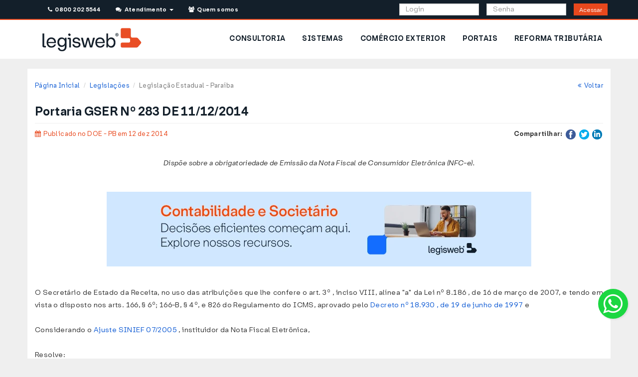

--- FILE ---
content_type: text/html; charset=UTF-8
request_url: https://www.legisweb.com.br/legislacao/?id=278741
body_size: 11407
content:


<!DOCTYPE html>
<html lang="pt-br">
    <head>
        <title>Portaria GSER Nº 283 DE 11/12/2014 - Estadual - Paraíba - LegisWeb</title>
	<meta charset="utf-8">
	<meta name="viewport" content="width=device-width, initial-scale=1.0">
	<meta name="author" content="LegisWeb" >
	<meta name="description" content="Dispõe sobre a obrigatoriedade de Emissão da Nota Fiscal de Consumidor Eletrônica (NFC-e).">
	<meta name="keywords" content="legislação,visualizar,Portaria,2014,Estadual,LegisWeb">
	<link href="/css/bootstrap.min.css?v=035" type="text/css" rel="stylesheet" media="screen">
	<link href="/css/yamm.css?v=035" type="text/css" rel="stylesheet" media="screen">
	<link href="/css/style.css?v=035" type="text/css" rel="stylesheet" media="screen">
	<link href="/css/font-awesome.min.css?v=035" type="text/css" rel="stylesheet" media="screen">
	<link href="/css/raleway.css?v=035" type="text/css" rel="stylesheet" media="screen">
	<link href="/css/print.css?v=035" type="text/css" rel="stylesheet" media="print">
<style>
    :root{
        --primary-color: #E8481D;
        --primary-border-color: #E0451B;
        --primary-dark-color: #BE3B17;
        --primary-dark-border-color: #9C3013;
        --primary-light-color: #FF6131;

        --secondary-color: #131F2A;
        --secondary-border-color: #122529;
        --secondary-dark-color: #06090C;
        --secondary-dark-border-color: #121729;
        --secondary-light-color: #20313F;

        --info-color: #126DFF;
        --info-border-color: #1169F6;
        --info-dark-color: #0F5BD4;
        --info-dark-border-color: #0C4CB3;
        --info-light-color: #69A4F9;

        --alt-color: #D0E7FF;
        --alt-border-color: #CAE0F6;
        --alt-dark-color: #AEC1D4;
        --alt-dark-border-color: #92A2B3;

        --success-color: #11D14E;
        --success-border-color: #10C94B;
        --success-dark-color: #0E9935;
        --success-dark-border-color: #0B8531;
        --success-light-color: #48FF7C;

        --warning-color: #E5A41E;
        --warning-border-color: #DD9D1D;
        --warning-dark-color: #BB8518;
        --warning-dark-border-color: #996D14;
        --warning-light-color: #F7F3D2;
        --warning-light-text-color: #8A6D3B;
        --warning-light-border-color: #FAEBCC;

        --danger-color: #E42120;
        --danger-border-color: #DA1F1F;
        --danger-dark-color: #B81A1A;
        --danger-dark-border-color: #961515;
        --danger-light-color: #F7D2D2;
        --danger-light-border-color: #F4BEBE;

    }
</style>	<link rel="shortcut icon" href="/img/favicon/favicon.svg">
	<link rel="apple-touch-icon-precomposed" href="/img/favicon/icone_lw_57x57.png">
	<link rel="apple-touch-icon-precomposed" sizes="72x72" href="/img/favicon/icone_lw_72x72.png">
	<link rel="apple-touch-icon-precomposed" sizes="114x114" href="/img/favicon/icone_lw_114x114.png">
	<link rel="apple-touch-icon-precomposed" sizes="144x144" href="/img/favicon/icone_lw_144x144.png">
<!-- Google Tag Manager -->
<script>(function(w,d,s,l,i){w[l]=w[l]||[];w[l].push({'gtm.start':
new Date().getTime(),event:'gtm.js'});var f=d.getElementsByTagName(s)[0],
j=d.createElement(s),dl=l!='dataLayer'?'&l='+l:'';j.async=true;j.src=
'https://www.googletagmanager.com/gtm.js?id='+i+dl;f.parentNode.insertBefore(j,f);
})(window,document,'script','dataLayer','GTM-KJK9QBT');</script>
<!-- End Google Tag Manager -->

<!-- Meta Pixel Code -->
<script>
!function(f,b,e,v,n,t,s)
{if(f.fbq)return;n=f.fbq=function(){n.callMethod?
n.callMethod.apply(n,arguments):n.queue.push(arguments)};
if(!f._fbq)f._fbq=n;n.push=n;n.loaded=!0;n.version='2.0';
n.queue=[];t=b.createElement(e);t.async=!0;
t.src=v;s=b.getElementsByTagName(e)[0];
s.parentNode.insertBefore(t,s)}(window, document,'script','https://connect.facebook.net/en_US/fbevents.js');
fbq('init', '1534909430502072');
fbq('track', 'PageView');
</script>
<noscript><img height="1" width="1" style="display:none" src="https://www.facebook.com/tr?id=1534909430502072&ev=PageView&noscript=1"/></noscript>
<!-- End Meta Pixel Code -->
        <!-- CSS Assinante -->
        <link href="/css/assinante/area_assinante.css?v=035" type="text/css" rel="stylesheet" media="screen">
        <link href="/css/noticias.css?v=035" type="text/css" rel="stylesheet" media="screen">
        <link href="/css/assinante/bancodedados.css?v=035" type="text/css" rel="stylesheet" media="screen">
        <link href="/css/assinante/bancodedados/pesquisar.css?v=035" type="text/css" rel="stylesheet" media="screen">


        <script>




        function mudarTextoRevogado(id) { if(document.getElementById('topico'+id+'group').style.display === 'none') { document.getElementById('link-revogado-'+id+'group').innerHTML="<a href='javascript:mostrarTopico(\""+id+"group\")' onclick='mudarTextoRevogado("+id+")' class='text-warning'>Ocultar texto revogado</a>"; }
                                    else { document.getElementById('link-revogado-'+id+'group').innerHTML="<a href='javascript:mostrarTopico(\""+id+"group\")' onclick='mudarTextoRevogado("+id+")' class='text-warning'>Ver texto revogado</a>"; }}

        function mudarTextoNota(id) { if(document.getElementById('topico'+id).style.display === 'none') { document.getElementById('link-nota-'+id).innerHTML="<a href='javascript:mostrarTopico(\""+id+"\")'  onclick='mudarTextoNota("+id+")'  class='text-info'>Ocultar redação anterior</a>"; }
                                    else { document.getElementById('link-nota-'+id).innerHTML="<a href='javascript:mostrarTopico(\""+id+"\")'  onclick='mudarTextoNota("+id+")' class='text-info'>Ver redação anterior</a>"; }}

        function mudarTextoNotaGrupo(id) { if(document.getElementById('topico'+id).style.display === 'none') { document.getElementById('link-nota-'+id).innerHTML="<a href='javascript:mostrarTopico(\""+id+"\")'  onclick='mudarTextoNotaGrupo(\""+id+"\")'  class='text-info'> Ocultar redação anterior</a>"; }
                                    else { document.getElementById('link-nota-'+id).innerHTML="<a href='javascript:mostrarTopico(\""+id+"\")'  onclick='mudarTextoNotaGrupo(\""+id+"\")' class='text-info' >Ver redação anterior</a>"; }}

        function mostrarTopico(id) { if(document.getElementById('topico'+id).style.display == 'none') { document.getElementById('topico'+id).style.display='block'; } else { document.getElementById('topico'+id).style.display='none';} }

        function ocultarBotao() { document.getElementById('botao').style.display = 'none'; }
        </script>
    </head>
    <body>

        <!-- hidden-print -->
<div class="row hidden-print" id="avisos-feriado" style="margin: 0; padding: 0;">
    
    
    
    
    
    
    </div>

<!-- end-hidden-print -->

<!-- hidden-print -->
<div style="background-color: #ffffff;">
    <!-- Header -->
    <header>
        <!--<div class="row">
    <div class="col-md-12">
        <p class="text-center alert alert-warning"><strong>Nosso sistema de telefonia está em manutenção. Contamos com a compreensão de todos.</strong></p>
    </div>
</div>-->

<div class="visible-md visible-lg hidden-print container_topo">
    <div style="min-height: 40px" class="container topo header_publico">
        <div class="rowe col-md-12">
            <div class="col-md-6" style="padding-left:0;">

                <ul class="list-inline">
                    <li style="padding-right: 1px;">
                        <a class="btn btn-topo-contato" id="telefones_topo" href="#" data-toggle="modal" data-target="#modalTelefones"><i class="fa fa-phone"></i>&nbsp; 0800 202 5544</a>&nbsp;&nbsp;
                    </li>
                    <li class="dropdown" style="background-color: #131F2A; padding-left: 1px;">
                        <a class="btn btn-topo-contato" href="/#" data-toggle="dropdown" aria-expanded="false"><i class="fa fa-comments"></i>&nbsp; Atendimento &nbsp;<b class="caret"></b></a>
                        <ul class="dropdown-menu dropdown-list" style="width: 300px; padding: 20px; margin: 10px;">
                            <li>
                                Dúvidas Frequentes<br>
                                <ul class="list-unstyled">
                                    <li>
                                        <a href="/faq/#ancora1" title="Como assinar e quanto custa?">&nbsp;&bull; Como assinar e quanto custa?</a>
                                    </li>
                                    <li>
                                        <a href="/faq/#ancora2" title="Esqueci minha senha">&nbsp;&bull; Esqueci minha senha</a>
                                    </li>
                                    <li>
                                        <a href="/faq/#ancora3" title="Meu acesso foi bloqueado">&nbsp;&bull; Meu acesso foi bloqueado</a>
                                    </li>
                                    <li>
                                        <a href="/faq/#ancora4" title="Renovar assinatura">&nbsp;&bull; Renovar assinatura</a>
                                    </li>
                                    <li>
                                        <a href="/faq/#ancora5" title="Gerenciar sub-usuários">&nbsp;&bull; Gerenciar sub-usuários</a>
                                    </li>
                                    <li>
                                        <a href="/faq/#ancora6" title="Quais os Telefones da Consultoria?">&nbsp;&bull; Quais os Telefones da Consultoria?</a>
                                    </li>
                                    <li>
                                        <a href="/faq/#ancora7" title="2ª via de boleto bancário">&nbsp;&bull; 2ª via de boleto bancário</a>
                                    </li>
                                    <li>
                                        <a href="/faq/#ancora8" title="Como adquirir pacote de Consultoria?">&nbsp;&bull; Como adquirir pacote de Consultoria?</a>
                                    </li>
                                </ul>
                                <hr>
                                <div class="text-center">
                                    <p>Consulte a página <a href="/faq/">Dúvidas Frequentes</a></p>
                                    <p>Entre em contato para outras dúvidas ou sugestões:
                                    <p>
                                    <p>
                                        <a href="/faleconosco/" class="btn btn-primary"><i class="fa fa-envelope"></i> &nbsp;&nbsp; Fale Conosco</a>
                                    </p>
                                </div>
                            </li>
                        </ul>
                    </li>
                    <li style="padding-right: 1px; padding-left: 1px">
                        <a class="btn btn-topo-contato" href="/quemsomos/"><i class="fa fa-users"></i>&nbsp; Quem somos</a>&nbsp;&nbsp;
                    </li>
                </ul>

            </div>

            <form name="formlogin" method="post" action="/assinante/login/">

                <div class="col-md-6 pull-right">
                    <div class="col-md-4 col-md-offset-3" style="padding-right: 0;">
                        <input type="text" class="form-control" style="height: 24px;" name="login" placeholder="Login">
                    </div>
                    <div class="col-md-4" style="padding-right: 0;">
                        <input type="password" class="form-control" style="height: 24px;" id="senha_topo" name="senha" placeholder="Senha">
                    </div>
                    <div class="col-md-1">
                        <button class="btn btn-acessar-j btn-sm" style="height:24px; padding: 3px 10px ;" type="submit">Acessar</button>
                        <!--<a class="btn btn-acessar"  data-toggle="modal" data-target="#loginFail" onclick="mudarEstado('login_fail')">Acessar</a>-->
                    </div>
                </div>
            </form>
        </div>
    </div>
</div>
        <!-- MENU -->
        <style>
            #menu .borda-botao-nav>a {
                background-color: #ffffff;
                color: var(--secondary-color);
                font-weight: bold;
                font-size: 14px;
            }

            #menu a {
                text-decoration: none;
            }
        </style>
        <div id="menu" class="hidden-print" style="border: none;">
            <div class="container" style="background:transparent; padding: 0;">
                <div class="row hidden-xs hidden-sm">
                    <div class="navbar yamm">
                        <div id="navbar-collapse-2" class="navbar-collapse collapse">
                            <div class="col-md-3 visible-md col-md-4 visible-lg">
    <a href="/" title="LegisWeb">
        <img alt="Logotipo Legisweb" src="/img/logo-site.webp" style="padding: 15px;" />
    </a>
</div>
<ul id="menuPublico" class="nav navbar-nav pull-right" style="background-color: white;">
            <li class="borda-botao-nav hidden-sm" style="padding: 12px 2px">
            <a href="/produtos/consultoria/" title="Consultoria">CONSULTORIA</a>
        </li>
            <li class="borda-botao-nav hidden-sm" style="padding: 12px 2px">
            <a href="/produtos/sistemas/" title="Sistemas">SISTEMAS</a>
        </li>
            <li class="borda-botao-nav hidden-sm" style="padding: 12px 2px">
            <a href="/produtos/comercio_exterior/" title="Comércio Exterior">COMÉRCIO EXTERIOR</a>
        </li>
            <li class="borda-botao-nav hidden-sm" style="padding: 12px 2px">
            <a href="/produtos/sistemas/portais/" title="Portais">PORTAIS</a>
        </li>
            <li class="borda-botao-nav hidden-sm" style="padding: 12px 2px">
            <a href="/reforma_tributaria/" title="Reforma Tributária">REFORMA TRIBUTÁRIA</a>
        </li>
    </ul>
                        </div>
                    </div>
                </div>
                <div class="row visible-xs visible-sm">
                    <script>
    document.addEventListener('DOMContentLoaded', function() {
        var dropdownMenus = document.querySelectorAll('.dropdown-menu');

        dropdownMenus.forEach(function(menu) {
            menu.addEventListener('click', function(e) {
                // Check if clicked element has class 'collapse-item' or is inside an element with that class
                if (e.target.classList.contains('collapse-item') || e.target.closest('.collapse-item')) {
                    e.stopPropagation();
                }
            });
        });
    });
</script>
<style>
    .dropdown-menu-legis li .borda-botao-nav {
        padding: 10px 15px;
    }

    .dropdown-menu-legis .borda-botao-nav a {
        padding: 10px 15px;
        text-decoration: none;
    }

    .dropdown-menu-legis .borda-botao-nav a:hover {
        background-color: #ffffff;
    }

    .dropdown-menu-legis>li {
        font-weight: bold !important;
    }
</style>

<div class="container-fluid">
    <div class="col-xs-12 col-sm-12">
        <nav class="navbar" role="navigation" style="padding: 10px 0px;">
            <a href="/">
                <img src="/img/logo-site.webp" alt="LegisWeb - Informação Rápida e Confiável" />
            </a>
            <button type="button" class="btn btn-secondary btn-lg dropdown-toggle pull-right" data-toggle="dropdown" aria-haspopup="true" aria-expanded="false">
                <i class="fa fa-bars btn_flutuante"></i>
            </button>
            <ul class="dropdown-menu dropdown-menu-right dropdown-menu-legis">
                
                                    <li class="borda-botao-nav"><a href="/assinante/consultoria/" title="Consultoria">CONSULTORIA</a></li>
                                    <li class="borda-botao-nav"><a href="/assinante/sistemas/" title="Sistemas">SISTEMAS</a></li>
                                    <li class="borda-botao-nav"><a href="/assinante/comercio_exterior/" title="Comércio Exterior">COMÉRCIO EXTERIOR</a></li>
                                    <li class="borda-botao-nav"><a href="/assinante/sistemas/portais/" title="Portais">PORTAIS</a></li>
                                    <li class="borda-botao-nav"><a href="/reforma_tributaria/" title="Reforma Tributária">REFORMA TRIBUTÁRIA</a></li>
                                <li class="borda-botao-nav"><a href="/faleconosco/" title="Fale Conosco">FALE CONOSCO</a> </li>
            </ul>
        </nav>
    </div>
            <div class="col-xs-12">
            <form name="formlogin" method="post" action="/assinante/login/">
                <div class="col-sm-12 col-xs-12" style="padding: 0;">
                    <div class="col-xs-12" style="padding: 0; margin-bottom: 10px;">
                        <input type="text" class="form-control" name="login" placeholder="Login">
                    </div>
                    <div class="col-xs-12" style="padding: 0; margin-bottom: 10px;">
                        <div class="input-group">
                            <input type="password" class="form-control" id="senha_topo_mobile" name="senha" placeholder="Senha">
                            <span class="input-group-btn">
                                <button class="btn btn-acessar" type="submit">Acessar</button>
                            </span>
                        </div>
                    </div>
                </div>
            </form>
        </div>
    </div>
                </div>
            </div>
        </div>
    </header>
</div>
<div class="espacador"></div>
<!-- end-hidden-print -->
<header class="print-header hidden-on-screen">
    <img src="/img/logo-site.webp" height="26" alt="Logo" class="print-logo-left" />
        <hr />
</header>
        <!-- Area Assinante -->
        <div class="container area-assinante" id="consultoria" style="background-color: white">
            <div class="row">
                <div class="col-xs-12 col-sm-12 col-md-12 ">
                    <div id="breads">
                        <ol class="breadcrumb pull-left">
                                <li><a href="/">Página Inicial</a></li>
                    <li><a href="/legislacao_ultimas/">Legislações</a></li>
                            <li class="active">Legislação Estadual - Paraíba</li>
                                       </ol>
                        <p class="breadcrumb pull-right"><a href="javascript:window.history.back();"><i class="fa fa-angle-double-left"></i>&nbsp;&nbsp;Voltar</a></p>
                    </div>
                </div>
            </div>


            <div class="row">
                <div class="col-md-12">
                    <div id="titulo_consultoria">
                        <h3 class="pull-left text-xs-center">Portaria GSER Nº 283 DE 11/12/2014</h3>
                    </div>
                    <hr>
                </div>
            </div>
            <div class="row text-center hidden-print">
                
                            </div>
            <div class="row">

                <div class="col-lg-6 col-md-6 col-sm-6 col-xs-12 text-xs-center">
                                        <p>
                        <span class="not_data not_cat1"><i class="fa fa-calendar"></i> &nbsp;Publicado no DOE - PB em 12 dez 2014                        </span>
                    </p>
                                    </div>

                <!-- hidden-print -->
                <div class="col-lg-6 col-md-6 col-sm-6 col-xs-12 pull-right text-right text-xs-center hidden-print">
                    <ul class="share_not list-inline">
                        <li class="list-inline-item"><strong>Compartilhar:</strong> </li>
                        
                        <li class="list-inline-item"><a href="https://www.facebook.com/sharer/sharer.php?u=%2Flegisweb%2Fnoticia%2F%3Fid%3D16555%26termo%3Dipva&amp;t= IPVA é lançado automaticamente no Maranhão" title="Compartilhar no Facebook" target="_blank" onclick="window.open('https://www.facebook.com/sharer/sharer.php?u=' + encodeURIComponent(document.URL) + '&amp;t=' + encodeURIComponent(document.URL)); return false;"><img style="width: 20px;" alt="Facebook" src="/img/images/flat_web_icon_set/color/Facebook.png"></a></li>
                        <li class="list-inline-item"><a href="https://twitter.com/intent/tweet?source=%2Flegisweb%2Fnoticia%2F%3Fid%3D16555%26termo%3Dipva&amp;text=:%20%2Flegisweb%2Fnoticia%2F%3Fid%3D16555%26termo%3Dipva" target="_blank" title="Tweet" onclick="window.open('https://twitter.com/intent/tweet?text=' + encodeURIComponent(document.title) + ':%20'  + encodeURIComponent(document.URL)); return false;"><img style="width: 20px;" alt="Twitter" src="/img/images/flat_web_icon_set/color/Twitter.png"></a></li>
                        <!-- google plus morreu faz tempo F <li class="list-inline-item"><a href="https://plus.google.com/share?url=%2Flegisweb%2Fnoticia%2F%3Fid%3D16555%26termo%3Dipva" target="_blank" title="Compartilhar no Google+" onclick="window.open('https://plus.google.com/share?url=' + encodeURIComponent(document.URL)); return false;"><img style="width: 20px;" alt="Google+" src="/img/images/flat_web_icon_set/color/Google+.png"></a></li>-->
                        <li class="list-inline-item"><a href="http://www.linkedin.com/shareArticle?mini=true&amp;url=%2Flegisweb%2Fnoticia%2F%3Fid%3D16555%26termo%3Dipva&amp;title= IPVA é lançado automaticamente no Maranhão&amp;summary=&amp;source=%2Flegisweb%2Fnoticia%2F%3Fid%3D16555%26termo%3Dipva" target="_blank" title="Compartilhar no LinkedIn" onclick="window.open('http://www.linkedin.com/shareArticle?mini=true&amp;url=' + encodeURIComponent(document.URL) + '&amp;title=' +  encodeURIComponent(document.title)); return false;"><img style="width: 20px;" alt="LinkedIn" src="/img/images/flat_web_icon_set/color/LinkedIn.png"></a></li>
                    </ul>
                </div>
                <!-- hidden-print -->

                
                <div class="col-md-12 txt_noticia ">

                    <br class="hidden-lg hidden-md">
                    <br class="hidden-lg hidden-md hidden-sm">
                                            <br>
                        <p class="legislacao-ementa text-center"><em>Dispõe sobre a obrigatoriedade de Emissão da Nota Fiscal de Consumidor Eletrônica (NFC-e).</em><p><br>
                    
                                        <div style="margin-bottom: 30px;">
                        <a href='https://www.legisweb.com.br/produtos/sistemas/'><img style='margin: 0 auto' class='img-responsive' alt='Sistemas e Simuladores Legisweb' title='Conheça os sistemas Legisweb' src='/img/banners/noticias/entrega/sistemas04.webp'></a>                    </div>
                                        <div class="row">
                        <div class="col-md-12 legislacao-completa">
                            <a name="ini-legis"></a>
                            <p>
                               <script> ocultarBotao(); </script><p>
	O Secretário de Estado da Receita, no uso das atribuições que lhe confere o art. 3º , inciso VIII, alínea "a" da Lei nº 8.186 , de 16 de março de 2007, e tendo em vista o disposto nos arts. 166, § 6º; 166-B, § 4º, e 826 do Regulamento do ICMS, aprovado pelo <a href='./?legislacao=145134' class='linklei' target='_blank'>Decreto nº 18.930 , de 19 de junho de 1997</a> e<br />
	<br />
	Considerando o <a href='./?legislacao=183' class='linklei' target='_blank'>Ajuste SINIEF 07/2005</a> , instituidor da Nota Fiscal Eletrônica,<br />
	<br />
	Resolve:<br />
	<br />
	Art. 1º Os dispositivos abaixo da Portaria nº 259/GSER, de 19 de novembro de 2014, passam a vigorar com a seguinte redação:<br />
	<br />
	I - O § 5º do art. 2º:<br />
	<br />
	"§ 5º A partir de 1º de julho de 2015 não será autorizado o uso de novos Equipamentos Emissores de Cupom Fiscal (ECF).".<br />
	<br />
	II - O art. 3º:<br />
	<br />
	"Art. 3º A partir de 1º de julho de 2015 ficarão obrigados a emitir Nota Fiscal de Consumidor Eletrônica (NFC-e) os estabelecimentos varejistas com faturamento superior a R$ 25.000.000,00 (vinte e cinco milhões de reais) no exercício de 2013, caso se enquadrem nas disposições do art. 338 (obrigatoriedade ECF) do Regulamento do ICMS-PB.<br />
	<br />
	§ 1º Serão obrigados a emitir Nota Fiscal de Consumidor Eletrônica (NFC-e):<br />
	<br />
	a) a partir de 1º de janeiro de 2016: os estabelecimentos varejistas com faturamento superior a R$ 9.000.000,00 (nove milhões de reais) no exercício de 2013;<br />
	<br />
	b) a partir de 1º de julho de 2016: os estabelecimentos varejistas com faturamento superior a R$ 5.500.000,00 (cinco milhões e quinhentos mil reais) no exercício de 2014;<br />
	<br />
	c) a partir de 1º de janeiro de 2017: os estabelecimentos varejistas com faturamento superior a R$ 3.600.000,00 (três milhões e seiscentos mil reais) no exercício de 2014;<br />
	<br />
	d) a partir de 1º de julho de 2017: os demais estabelecimentos varejistas enquadrados no art. 338 (obrigatoriedade de ECF) do Regulamento do ICMS-PB.<br />
	<br />
	§ 2º As empresas inscritas no Estado da Paraíba a partir de 1º de julho de 2015, classificadas na atividade de comércio varejista, serão obrigadas a emitir Nota Fiscal de Consumidor Eletrônica (NFC-e), caso se enquadrem nas disposições do art. 338 (obrigatoriedade de ECF) do Regulamento do ICMS-PB."<br />
	<br />
	Art. 2º Esta Portaria entra em vigor na data de sua publicação.<br />
	<br />
	João Pessoa, 11 de dezembro de 2014.<br />
	<br />
	MARIALVO LAUREANO DOS SANTOS FILHO<br />
	<br />
	Secretário de Estado da Receita</p>
                            </p>
                        </div>
                    </div>
                   <br>
                </div>
            </div>
        </div>

        <div id="footer-wrapper" class="footer-dark">
    <footer id="footer">
        <div class="container" style="background: transparent; padding: 0 16px 0 16px;">
            <div class="row">
                <div class="col-xs-12 col-sm-3 col-md-3 col-lg-2 rodape">
                    <div>
                        <strong>ASSINAR O LEGISWEB</strong><br />
                        <span>Mantenha-se informado e atualizado com o LegisWeb.</span><br />
                    </div>
                    <div style="padding-top: 5px">
                        <a href="#myModal2" class="btn btn-assinar MainNavText" data-toggle="modal" data-target="#myModal2" style="margin-bottom: 15px;" id="MainNavHelp">
                            <span>COMO ASSINAR</span>
                        </a>
                        <br><strong>LIGUE GRÁTIS</strong>
                        <p>0800 202 5544</p><br />
                    </div>
                </div>
                <div class="col-xs-6 col-sm-3 col-md-3 col-lg-2 rodape">
                    <strong>PRODUTOS E SERVIÇOS</strong><br />
                    <a href="/produtos/bancodedados/">Banco de Dados</a><br />
                    <a href="/produtos/consultoria/">Consultoria</a><br />
                    <a href="/produtos/sistemas/">Sistemas</a><br />
                    <a href="/produtos/agenda/">Agenda Tributária</a><br />
                    <a href="/produtos/comercio_exterior/">Comércio Exterior</a><br />
                    <a href="/produtos/boletim-diario/">Boletim Diário</a><br>
                </div>
                <div class="col-xs-6 col-sm-3 col-md-3 col-lg-2 rodape">
                    <strong>LINKS LEGISWEB</strong><br />
                    <a href="/">Página Inicial</a><br />
                    <a href="/quemsomos/">Quem Somos</a><br />
                    <a href="/noticias/">Notícias</a><br />
                    <a href="/legislacao_ultimas/">Legislação</a><br />
                    <a href="/faq/">Dúvidas Frequentes</a><br />
                    <a href="/faleconosco/">Fale Conosco</a><br />
                </div>
                <div class="col-xs-6 col-sm-3 col-md-3 col-lg-2 rodape">
                    <strong>NOTÍCIAS POR ASSUNTO</strong><br />
                    <a href="/noticias/?termo=&assunto=6&acao=Buscar">Comércio Exterior</a><br />
                    <a href="/noticias/?termo=&assunto=4&acao=Buscar">Contabilidade / Societário</a><br />
                    <a href="/noticias/?termo=&assunto=2&acao=Buscar">ICMS, IPI, ISS e Outros</a><br />
                    <a href="/noticias/?termo=&assunto=1&acao=Buscar">IR / Contribuições</a><br />
                    <a href="/noticias/?termo=&assunto=5&acao=Buscar">Simples Nacional</a><br />
                    <a href="/noticias/?termo=&assunto=3&acao=Buscar">Trabalho / Previdência</a><br />
                </div>
                <div class="col-xs-6 col-sm-4 col-md-6 col-lg-2 rodape">
                    <strong>SIGA-NOS</strong><br />
                    <a href="https://www.facebook.com/LegiswebBrasil/" class="rodape-redes-sociais" aria-label="Siga-nos Facebook" target="_blank"><i class="fa fa-facebook-square"></i></a>
                    <a href="https://www.linkedin.com/in/legisweb-44a51b105/" class="rodape-redes-sociais" aria-label="Siga-nos LinkedIn" target="_blank"><i class="fa fa-linkedin-square"></i></a>
                    <a href="https://www.instagram.com/legisweb/" target="_blank" aria-label="Siga-nos Instagram" class="rodape-redes-sociais"><i class="fa fa-instagram"></i></a>
                    <a href="https://www.youtube.com/@legisweb_br/" target="_blank" aria-label="Siga-nos Youtube" class="rodape-redes-sociais"><i class="fa fa-youtube-play"></i></a>
                    <br><br>
                    <a class="btn btn-sm btn-primary" style="margin-bottom: 15px;" href="/trabalheconosco/"><strong>TRABALHE CONOSCO</strong></a>


                </div>
                <div class="col-xs-12 col-sm-8 col-md-6 col-lg-2 rodape-bg">
                    <div class="rodape-ja-sou-cliente">
                        <i class="fa fa-user"></i>
                        <span>JÁ SOU CLIENTE</span>
                    </div>
                    <div class="rodape-ja-sou-cliente2barra">
                        <a href="/assinante/">Área do Assinante</a>
                    </div>
                    <div class="rodape-ja-sou-cliente2barra">
                        <a href="/faleconosco/">Fale Conosco</a>
                    </div>
                    <div class="rodape-ja-sou-cliente2">
                        <a href="#" data-toggle="modal" data-target="#modalTelefones">Telefones</a>
                    </div>
                </div>
            </div>
        </div>
        <div class="copyright-container">
            <div class="container" style="background:transparent; padding: 0 16px 0 16px;">
                <div class="row text-center">
                    <p><a href="/">LEGISWEB LTDA - 2026 - Agilize Decisões Seguras</a></p>
                </div>
            </div>
        </div>

        <a href="#" class="scroll-up">?</a>
            <style>
        .flutuante{
            position:fixed;
            width:60px;
            height:60px;
            bottom:80px;
            right:20px;
            background-color:#1bd741;
            color:#FFF;
            border-radius:50px;
            text-align:center;
            font-size:30px;
            box-shadow: 2px 2px 3px #DDD;
            z-index:100;
            transition: transform 0.2s, opacity 0.2s;
        }

        .flutuante:hover{
            transition: transform 0.2s, opacity 0.2s;
            -webkit-transform: scale(1.2);
            transform: scale(1.2);
            color:#FFF;
        }

        .flutuante:focus{
            color:#FFF;
        }

        .botao_flutuante{
            margin-top: 7px;
            font-size: 45px;
            text-align: center;
        }

        .botao_flutuante::hover{
            -webkit-transform: scale(1.1);
            transform: scale(1.1);
        }

        .botao_flutuante::active{
            color:#FFF;
        }

        .pulsar:before {
            position: absolute;
            top: 0px;
            left: 0px;
            width: 100%;
            height: 100%;
            border-radius: 50%;
            content: '';
            box-shadow: inset 0 0 0 3px #1bd741;
            transition: transform 0.1s, opacity 0.2s;
            animation: pulsar 2.7s infinite;
        }


        @keyframes pulsar {
            0% {
                transform: scale(1);
                opacity: 1;
            }
            50% {
                transform: scale(1.6);
                opacity: 0;
            }
            100% {
                transform: scale(1);
                opacity: 0;
            }
        }
        
        .menu-whats{
            position:fixed;
            bottom:110px;
            right:50px;
            text-align:center;
            font-size:16px;
            z-index:99;
            border-radius: 10px;
            box-shadow: 2px 2px 3px #999;
        }
    </style>

    <script>
        
        function menuWhats() {
            var aberto = document.getElementById('whatsapp-menu').hidden;

            if(aberto === true){
                document.getElementById('whatsapp-menu').hidden = false;
            }else{
                document.getElementById('whatsapp-menu').hidden = true;
            }

        }

        function abrirWhatsApp(numero, departamento){
            $.ajax({
                type: "POST",
                url: "/funcao/ajax/insereContatoWhatsapp.php",
                success: function (data) {
                    if(departamento == 'API') {
                        window.location.href = encodeURI("https://api.whatsapp.com/send?phone="+numero+"&text=*_Protocolo "+data.codigo_contato+" (não apagar)_*\n\nOlá, gostaria de conhecer os produtos da LegisWeb.&app_absent=1");     
                    } else {
                        window.location.href = encodeURI("https://api.whatsapp.com/send?phone="+numero+"&text=Olá, gostaria de falar com o departamento "+departamento+"!&app_absent=1");
                    }
                    gtag('event', 'conversion', {'send_to': 'AW-1010346095/y7sJCPmysIoYEO_Q4uED'});
                }
            });
        }
    </script>

    <div id="whatsapp-menu" class="menu-whats" hidden>
        <div style="padding: 10px 10px 10px 0px; font-size: 18px; color: white; background-color: #008069; border-top-left-radius: 10px; border-top-right-radius: 10px; ">
            <img src="/img/favicon/icone_lw_32x32.png" style="padding-left:0px;"/>&nbsp;
            WhatsApp LegisWeb 
            <button class="btn btn-default btn-xs pull-right" onclick="menuWhats()" style="border-radius: 5px; "><i class="fa fa-close"></i></button>
        </div>
        <div style="padding: 20px; background-color:#eae6df; background-image: url('/img/wpp_background.png'); background-size: cover; border-bottom-left-radius: 10px; border-bottom-right-radius: 10px;">
            <div style="padding: 13px; font-size: 16px; color: white; margin: 0; background-color: #c5e6c1; color: #111b21; border-radius: 10px; box-shadow: 1px 1px 2px #999;">
                Entre em contato e assine
            </div>

            <div>
                <br>
                <!-- <button class="btn btn-default" style="min-width: 200px; margin: 10px;" onclick="abrirWhatsApp('5531988355467', 'de Vendas')">Vendas &nbsp;<i class="fa fa-external-link"></i></button><br> -->
                <button class="btn btn-default" style="min-width: 200px; margin: 10px;" onclick="abrirWhatsApp(551934513311, 'API')">Vendas &nbsp;<i class="fa fa-external-link"></i></button><br>
                
            </div>
        </div>
    </div>

    <a href="javascript:void(0)" class="flutuante pulsar" onclick="menuWhats();">
        <i class="fa fa-whatsapp botao_flutuante"></i>
    </a>
    </footer>
</div>

<!-- MODAIS -->

<!-- Modal Login -->
<div class="modal fade" id="modalLogin" tabindex="-1" role="dialog" aria-labelledby="modalLogin">
    <div class="modal-dialog" role="document">
        <div class="modal-content">
            <div class="modal-header3">
                <button type="button" class="close" data-dismiss="modal" aria-label="Close">
                    <span aria-hidden="true">&times;</span>
                </button>
                <h4 class="modal-title" id="modalLoginLabel">
                    <i class="fa fa-user"></i>&nbsp;&nbsp;&nbsp;&nbsp; Acesso ao Sistema
                </h4>
            </div>
            <form method="post" action="/assinante/login/">
                <div class="modal-body">
                    <div class="form-group">
                        <label for="login" class="control-label">Login:</label>
                        <input type="text" class="form-control" id="login" name="login" placeholder="Digite seu login">
                    </div>

                    <div class="form-group">
                        <label for="senha" class="control-label">Senha:</label>
                        <input type="password" class="form-control" id="senha" name="senha" placeholder="Digite sua senha">
                    </div>
                    <i>Ainda não é assinante? <a href="#myModal2" onclick="modalFormReformaTributaria()">Clique aqui</a> e descubra como assinar!</i>
                </div>
                <div class="modal-footer">
                    <button type="button" class="btn btn-default" data-dismiss="modal">Fechar</button>
                    <button type="submit" class="btn btn-primary">Acessar&nbsp; <i class="fa fa-angle-double-right"></i></button>
                </div>
            </form>
        </div>
    </div>
</div>

<script>
    // Função para abrir o modal de apresentação setando Reforma Tributária
    function modalFormReformaTributaria() {
        $('#modalLogin').modal('hide');
        $('#myModal2').modal('show');

        let inputReformaTributaria = document.querySelector('#form_apres #reforma_tributaria');
        if (typeof inputReformaTributaria !== 'undefined' && inputReformaTributaria !== null) {
            return true;
        }

        let form = document.getElementById('form_apres');

        // cria input hidden
        let input = document.createElement('input');
        input.type = 'hidden';
        input.id = 'reforma_tributaria';
        input.name = 'reforma_tributaria';
        input.value = '1';
        form.appendChild(input);

        // Adiciona evento quando o modal é fechado
        $('#myModal2').off('hide.bs.modal');
        $('#myModal2').on('hide.bs.modal', function() {
            // Remove o input hidden
            let inputReformaTributaria = document.querySelector('#form_apres #reforma_tributaria');
            if (typeof inputReformaTributaria !== 'undefined' && inputReformaTributaria !== null) {
                inputReformaTributaria.remove();
            }
        });
    }
</script>

<!-- Apresentação -->
<div class="modal fade" id="myModal2" tabindex="-1" role="dialog" aria-labelledby="modal_como_assinar">
    <div class="modal-dialog" role="document">
        <div class="modal-content">
            <div class="modal-header2">
                <button type="button" class="close" data-dismiss="modal" aria-label="Close">
                    <span aria-hidden="true">&times;</span>
                </button>
                <h4 class="modal-title" id="modal_como_assinar">
                    <i class="fa fa-chevron-circle-right"></i>&nbsp;&nbsp;&nbsp;&nbsp;
                    Como Assinar? Agende uma Apresentação!
                </h4>
            </div>
            <div class="modal-body" id="apres_body">
                <div class="apresloader" style="display: none" id="apresloader">
                    <span>
                        <img src="/img/squares.gif" alt="" />
                    </span>
                </div>
                <!-- Alertas de erro ou sucesso-->
                <div class="alert alert-danger" id="apres_error" role="alert" style="display: none"></div>
                <div class="text-center" id="apres_sucesso" role="alert" style="margin-top: 10px;display: none">
                    <p style="font-size: 15px; margin: 6px 0 0 15px">
                        Sua mensagem foi enviada. Em breve entraremos em contato.<br><br>
                        Se antecipe baixando o visualizador: <a href="http://download.teamviewer.com/download/TeamViewer_Setup_pt.exe">Baixar Visualizador</a>
                    </p>
                </div>
                <form class="clearfix" id="form_apres">
                    <input type="hidden" name="tipo" value="apres" />

                    <div class="form-group row">
                        <p>
                            Preencha o formulário e um de nossos representantes entrará em contato para agendar ou realizar a apresentação do LegisWeb e informar as formas de comercialização.
                            <br />
                        </p>
                    </div>
                    <div class="col-md-6">
                        <div class="form-group">
                            <label for="apres_pessoa"><span class="required">*</span> Tipo de pessoa:</label>
                            <select class="form-control" name="apres_pessoa">
                                <option value="">Selecione</option>
                                <option value="1">Física</option>
                                <option value="2">Jurídica</option>
                            </select>
                        </div>
                    </div>
                    <div class="col-md-6">
                        <div class="form-group">
                            <label for=""><span class="required">*</span> Nome ou Razão Social:</label>
                            <input type="text" class="form-control" name="apres_nome">
                        </div>
                    </div>
                    <div class="col-md-6">
                        <div class="form-group">
                            <label for="apres_contato"><span class="required"></span> Pessoa para Contato:</label>
                            <input type="text" class="form-control" name="apres_contato">
                        </div>
                    </div>
                    <div class="col-md-6">
                        <div class="form-group">
                            <label for="apres_mail"><span class="required">*</span> E-mail:</label>
                            <input type="text" class="form-control" name="apres_mail">
                        </div>
                    </div>
                    <div class="col-md-6">
                        <div class="form-group">
                            <label for="apres_telefone"><span class="required">*</span> Telefone:</label>
                            <input type="text" class="form-control" name="apres_telefone">
                        </div>
                    </div>
                    <div class="col-md-6">
                        <div class="form-group">
                            <label for="apres_celular"><span class="required"></span> Celular:</label>
                            <input type="text" class="form-control" name="apres_celular">
                        </div>
                    </div>

                    <div class="col-md-3">
                        <div class="form-group">
                            <label for="apres_estado"><span class="required">*</span> Estado:</label>
                            <select class="form-control" id="apres_estado" name="apres_estado">
                                <option value="">UF</option>
                                                                    <option value="1">AC</option>
                                                                    <option value="2">AL</option>
                                                                    <option value="3">AP</option>
                                                                    <option value="4">AM</option>
                                                                    <option value="5">BA</option>
                                                                    <option value="6">CE</option>
                                                                    <option value="7">DF</option>
                                                                    <option value="8">ES</option>
                                                                    <option value="9">GO</option>
                                                                    <option value="10">MA</option>
                                                                    <option value="11">MT</option>
                                                                    <option value="12">MS</option>
                                                                    <option value="13">MG</option>
                                                                    <option value="14">PA</option>
                                                                    <option value="15">PB</option>
                                                                    <option value="16">PR</option>
                                                                    <option value="17">PE</option>
                                                                    <option value="18">PI</option>
                                                                    <option value="19">RJ</option>
                                                                    <option value="20">RN</option>
                                                                    <option value="21">RS</option>
                                                                    <option value="22">RO</option>
                                                                    <option value="23">RR</option>
                                                                    <option value="24">SC</option>
                                                                    <option value="25">SP</option>
                                                                    <option value="26">SE</option>
                                                                    <option value="27">TO</option>
                                                            </select>
                        </div>
                    </div>
                    <div class="col-md-9">
                        <div class="form-group">
                            <label for="apres_cidade"><span class="required">*</span> Cidade:</label>
                            <select class="form-control" name="apres_cidade">
                                <option value="">Selecione um estado...</option>
                            </select>
                        </div>
                    </div>

                    <div class="col-md-12">
                        <div class="form-group">
                            <label for="apres_mensagem">Deixe uma mensagem:</label>
                            <textarea class="form-control" rows="2" name="apres_mensagem"></textarea>
                        </div>
                    </div>
                </form>
            </div>
            <div class="modal-body" id="apres_sucesso" style="padding: 30px; text-align: center; display: none">
                <h3>
                    <i class="fa fa-check-circle-o" style="color: #029738; padding: 0px 20px 0px 0px;"></i>
                    Obrigado pelo interesse! Em breve um de nossos representantes entrará em contato.
                </h3>
            </div>
            <div class="modal-footer" id="apres_rodape_sucesso" style="display: none;">
                <button type="button" class="btn btn-primary" data-dismiss="modal">Ok</button>
            </div>

            <div class="modal-footer" id="apres_rodape_footer">
                <p id="avisoVisualizador" style="float: left; font-size: 15px; margin: 6px 0 0 0px"><a href="http://download.teamviewer.com/download/TeamViewer_Setup_pt.exe">Baixar Visualizador TeamViewer</a> (Versão Windows)</p>
                <p id="avisoVisualizador2" style="float: left; font-size: 15px; margin: 6px 0 0 0px"><a href="https://download.anydesk.com/AnyDesk.exe">Baixar Visualizador AnyDesk</a> (Versão Windows)</p>
                <button id="btnAgendarApresentacao" type="button" class="btn btn-acessar" onclick="$('#form_apres').submit();">Agendar Apresentação</button>
                <button id="btnFechar" type="button" class="btn btn-acessar" data-dismiss="modal" aria-label="Close" style="display:none;">Fechar</button>
            </div>
        </div>
    </div>
</div>

<!-- Modal Recuperar Senha -->
<div class="modal fade" id="esqueci_senha" tabindex="-1" role="dialog">
    <div class="modal-dialog" role="document" id="classModalLogin">
        <!-- Esqueci Senha -->
        <div class="modal-content">
            <div class="modal-header3">
                <button type="button" class="close" data-dismiss="modal" aria-label="Close">
                    <span aria-hidden="true">&times;</span>
                </button>
                <h4 class="modal-title" id="modal_esqueci_senha">
                    <i class="fa fa fa-question-circle-o"></i>&nbsp;&nbsp;&nbsp;&nbsp;
                    Recuperar senha
                </h4>
            </div>
            <div class="modal-body">
                <p>Caso você tenha esquecido sua senha, informe seu <strong>login</strong> e <strong>e-mail principal</strong>
                    cadastrado no LegisWeb e clique no botão Recuperar Senha para dar
                    início ao processo de recuperação de senha:</p>
                <form id="esqueci_senha_form">

                    <div class="form_group">
                        <fieldset>
                            <div class="form-group">
                                <label>
                                    <span class="required">*</span> Informe seu login:
                                </label>
                                <input type="text" class="form-control" name="usuario" placeholder="Digite seu Login">
                            </div>
                            <div class="form-group">
                                <label>
                                    <span class="required">*</span> Informe seu e-mail:
                                </label>
                                <input type="email" class="form-control" name="email" placeholder="Digite seu E-mail">
                            </div>
                        </fieldset>
                    </div>
                </form><br>
                <p>Você também pode entrar em contato conosco para solicitar a alteração de sua senha
                    através da página <a href="/faleconosco/">Fale Conosco</a>.</p>
            </div>

            <div class="modal-footer">
                <button type="button" class="btn btn-primary" onclick="$('#esqueci_senha_form').submit()">Recuperar</button>
            </div>
        </div>
    </div>
</div>
<!-- hidden-print -->
<!-- Modal dos Telefones (Publico/Assinante) -->
<div class="modal fade" id="modalTelefones" tabindex="-1" role="dialog" aria-labelledby="myModalLabel">
    <div class="modal-dialog" role="document">
        <div class="modal-content" style="display: table">
            <div class="modal-header3">
                <button type="button" class="close" data-dismiss="modal" aria-label="Close">
                    <span aria-hidden="true">&times;</span>
                </button>
                <h4 class="modal-title" id="myModalLabel">
                    <i class="fa fa-phone"></i>&nbsp;&nbsp;&nbsp;&nbsp; Fale Conosco
                </h4>
            </div>
            <div class="modal-body col-md-10 col-md-offset-1">
                <div class="col-md-12">
                    <p class="text-center tel-menor"><strong>Ligue para nossa Central de Atendimento</strong></p>
                    <h2 class="text-center"><strong><span id="tel-numero"><a href="tel:08002025544">0800 202 5544</a></span></strong></h2>
                    <br />
                    <p class="text-center"><span id="tel-uf" class="tel-menor">Número alternativo: <a href="tel:1930709085">(19) 3070-9085</a></span></p>
                    <br />
                    <p class="text-center"><span id="tel-uf" class="tel-menor">Número alternativo do Pará: <a href="tel:9131977414">(91) 3197-7414</a></span></p>
                </div>
            </div>
            <div class="modal-footer col-md-12">
                <button type="button" class="btn btn-default" data-dismiss="modal">Fechar</button>
            </div>
        </div>
    </div>
</div>



<!-- Google Tag Manager (noscript) -->
<noscript><iframe src="https://www.googletagmanager.com/ns.html?id=GTM-KJK9QBT" height="0" width="0" style="display:none;visibility:hidden"></iframe></noscript>
<!-- End Google Tag Manager (noscript) -->
<script src="/js/jquery.js?v=239"></script>
	<script src="/js/jquery.mask.min.js?v=239"></script>
	<script src="/js/bootstrap.min.js?v=239"></script>
	<script src="/js/script.js?v=239"></script>
	<script src="/js/acesso_usuario.js?v=239"></script>
<script src="https://d335luupugsy2.cloudfront.net/js/loader-scripts/1046c5ed-9e20-4086-9901-df20a7b97bc7-loader.js?v=239" async></script>


        <div class="modal fade" id="modalCompartilhaEmail" tabindex="-1" role="dialog" aria-labelledby="myModalLabel">
            <div class="modal-dialog" role="document">
                <div class="modal-content">
                    <div class="modal-header">
                        <button type="button" class="close" data-dismiss="modal" aria-label="Close">
                            <span aria-hidden="true">&times;</span>
                        </button>
                        <h4 class="modal-title" id="myModalLabel">
                            <i class="fa fa-envelope"></i>&nbsp;&nbsp;&nbsp;&nbsp;
                            Compartilhar legislação por E-mail
                        </h4>
                    </div>
                    <form name="frmcompartilhaEmail" id="frmcompartilhaEmail" method="post">
                        <div class="modal-body">
                            <div class="row">
                                <div class="col-md-12">
                                    <div class="alert alert-danger hidden" id="retorno-erro"></div>
                                </div>
                            </div>
                            <div class="row">
                                <div class="col-md-12">
                                    <div class="form-group row">
                                        <div class="col-md-8">
                                            <label for="comp_email"><span class="required">*</span> E-mail:</label>
                                            <input type="text" class="form-control" id="comp_email" name="comp_email">
                                        </div>
                                    </div>
                                    <div class="clearfix"></div>
                                    <div class="form-group row">
                                        <div class="col-md-12">
                                            <label for="comp_msg">Mensagem (opcional):</label>
                                            <textarea id="comp_msg" rows="4" name="comp_msg" class="form-control"></textarea>
                                        </div>
                                    </div>
                                    <div class="clearfix"></div>
                                </div>
                            </div>
                        </div>
                        <div class="modal-footer" id="news_rodape_footer">
                            <button type="button" class="btn btn-acessar" onclick="compartilharEmail(278741,'legislacao')">
                                Enviar
                            </button>
                        </div>
                    </form>
                </div>
            </div>
        </div>

        <div class="modal fade" id="modalCompartilha-retorno" tabindex="-1" role="dialog" aria-labelledby="myModalLabel">
            <div class="modal-dialog" role="document">
                <div class="modal-content">
                    <div class="modal-header">
                        <button type="button" class="close" data-dismiss="modal" aria-label="Close">
                            <span aria-hidden="true">&times;</span>
                        </button>
                        <h4 class="modal-title" id="myModalLabel">
                            <i class="fa fa-envelope"></i>&nbsp;&nbsp;&nbsp;&nbsp;
                            Compartilhar legislação por E-mail
                        </h4>
                    </div>
                    <div class="modal-body">
                        <div class="row">
                            <div class="col-md-12 text-center" id="CompartilhaRetorno-texto">

                            </div>
                        </div>
                    </div>
                    <div class="modal-footer">
                        <button type="button" class="btn btn-default" data-dismiss="modal" aria-label="Close">Fechar</button>
                    </div>
                </div>
            </div>
        </div>

        <script src="/js/doubleScroll.js?v=239"></script>
        <script>
            $(document).ready(function(){
              $('.table-responsive').doubleScroll();
            });
        </script>
    </body>
</html>

--- FILE ---
content_type: text/css
request_url: https://www.legisweb.com.br/css/assinante/area_assinante.css?v=035
body_size: -198
content:
.area-assinante{
    background-color: white;
    min-height: 500px;
    flex-grow: 1;
}
#areaAssinante{
    padding-top: 150px;
}

#areaAssinante p {
    text-align: center;
    font-size: 20px;
}

.comBoleto{
    padding-top: 30px !important;
}

.borda_sidebar{
    border-right: 1px solid #ddd;
    margin-bottom: 20px;
}

.sub-item{
    margin-left: 10px;
}

.cards-consulta{
    padding-top: 5px!important;
    padding-bottom: 5px!important;
    margin-bottom: 5px;
    margin-top: 5px;
}

.cards-consulta h1, .cards-consulta h2, .cards-consulta h3, .cards-consulta h4{
        margin-top: 5px;
        margin-bottom: 5px;
    }

.valor-consulta{
    font-size: 17px;
    font-weight: bold;
}

.bandeiras{
        margin-bottom: 30px;
}

.bandeiras label{
    padding-left: 0px;
}

.bandeiras input[type=radio]{
    margin-left: -5px;
}

.iguala-label{
    padding-top: 7px;
}

.bandeiras img{
    -webkit-filter: grayscale(100%); /* Chrome, Safari, Opera */
    filter: grayscale(100%);
}
.bandeiras img:hover{
    -webkit-filter: grayscale(0%); /* Chrome, Safari, Opera */
    filter: grayscale(0%);
}

.radiobandeiras img, .radiobandeiras input{
    cursor:pointer;
}

.radiobandeiras input:checked + .radiocc img{
    -webkit-filter: none;
    -moz-filter: none;
    filter: none;
}

#alterarCadastrais{
    display: block;
}


/*TAGS EMAILS*/

    .badge_principal, .badge_subusuario, .badge_adicional{
        padding: 6px 5px 5px 5px;
        font-size: 9px;
        line-height: 0.6;
        color: #fff;
        border-radius: 0;
        margin-top: -2px;
    }

    .badge_principal{
        background-color: var(--primary-color);
    }

    .badge_subusuario{
        background-color: var(--secondary-color);
    }

    .badge_adicional{
        background-color: #3c763d;
    }

.txt-modal{
    margin-top:  10px;
}

.titulo_assinante {
    color: #555;
    font-weight: bold;
}

.obrigatorio{
    color: red;
}

/* CONSULTORIA */

#consultoria h3, #titulo_bd h3{
    color: var(--secondary-color);
    font-weight: bold;
    position: relative;
    margin-top: 0;
    margin-bottom: 0
}

#consultoria hr{
    margin-top: 10px;
    margin-bottom: 10px;
}

#titulo_consultoria{
    width: 100%;
    display: table
}

.badge_consultoria{
    padding: 8px;
    font-size: 12px;
    line-height: 0.6;
    border-radius: 0;
}

    .badge_consultoria.on{
        background-color: #dff0d8;
        color: #3c763d;
        border: 1px solid #d6e9c6;
    }

    .badge_consultoria.off{
        background-color: #f2dede;
        color: #a94442;
        border: 1px solid #ebccd1;
    }


#telefones_consultoria{
    background-color: #eaeff4;
    padding: 3px 25px;
    min-height: 100%;
    display: table;
}
    #telefones_consultoria h3{
        font-size: 20px;
        color: var(--secondary-color);
        font-weight: bold;
        position: relative;
        margin-bottom: 25px;
    }

.img-logo-cliente{
    height: 25px;
    width: 150px;
}

/* Tickets */
.tickets{

}

.ticket{
    padding: 15px;
    margin-bottom: 15px;
    border: 1px solid transparent;
    border-radius: 4px;
}

    .ticket-consultor{
        margin-right: 60px;
        color: #000;
        background-color: #fff9ed;
        border-color: #f5dfb1;
    }

    .ticket-usuario{
        margin-left: 60px;
        color: #000;
        background-color: #f1f8fb;
        border-color: #bce8f1;
    }

    .ticket-header{
        margin-bottom: 10px;
        font-size: 14px;
    }

    .ticket-body{

    }

    .ticket-footer{

    }
        .starrr{
            display: inline;
            margin-left: 10px;
            cursor: pointer;
        }

        .starrr .fa-star{
            color: var(--primary-color);
        }

        .estrelas-avaliacao{
            display: inline;
            margin-left: 10px;
            cursor: pointer;
        }

        .estrelas-avaliacao .fa-star{
            color: var(--primary-color);
        }

    .hr-ticket{
        border-top: 1px solid #f5dfb1;
    }

.status_consulta{
    background-color: #f5dfb1;
    color: #000;
    padding: 12px;
}

#conta_caracteres{
    font-weight: bold;
    font-size: 15px;
}

.con_disponiveis{
    font-size: 15px;
    color: #6f6f6f;
    font-weight: bold;
}

.div-consultaon{
    background-color: rgba(255,246,178,0.4);
    padding-top: 15px;
    padding-bottom: 15px;
}

.div-consultatel{
    background-color: rgba(189,248,251,0.4);
    padding-top: 15px;
    padding-bottom: 15px;
}


.div-consultatel .titulo_boxcon, .div-consultaon .titulo_boxcon{
    font-size: 15px;
}

#descricao table td{
    vertical-align: middle;
}

#descricao table td p{
    margin: 0;
}

.pops .tooltip-inner{
    max-width: 225px;
    width: 225px;
}

.ass_sub{
    text-decoration: none;
    background-color: #eee;
    border-radius: 4px;

}

.vertical-middle{
    vertical-align: middle!important;
}

.legislacao-completa {
    text-align: justify;
}

.form-group {
    text-align: justify;
}